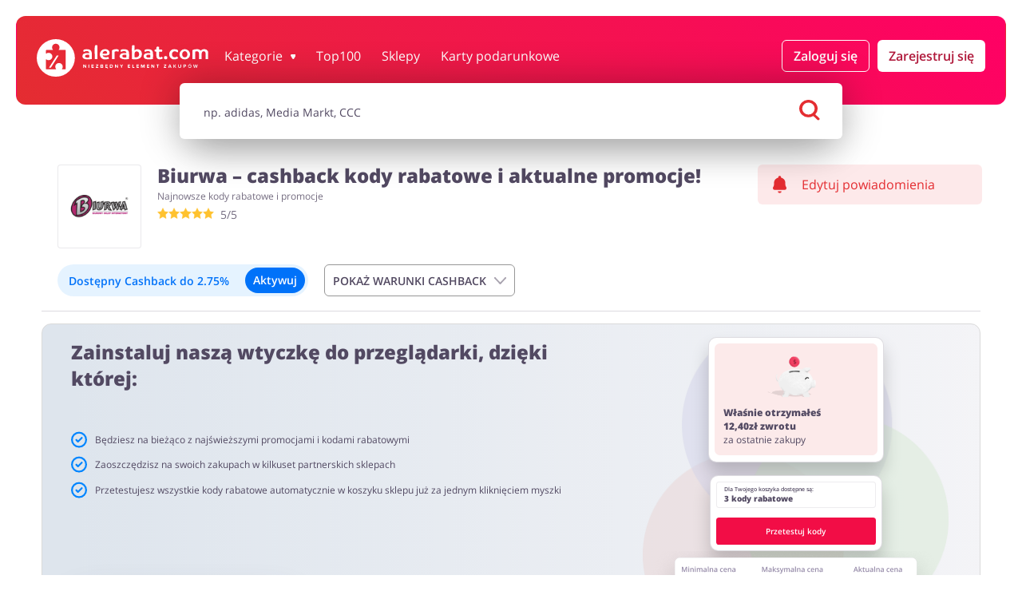

--- FILE ---
content_type: application/javascript
request_url: https://alerabat.com/assets/shop.2761bcf31e0c10a7373c.js
body_size: 9655
content:
!function(e){function webpackJsonpCallback(t){for(var r,o,c=t[0],i=t[1],s=t[3]||[],u=0,f=[];u<c.length;u++)o=c[u],Object.prototype.hasOwnProperty.call(n,o)&&n[o]&&f.push(n[o][0]),n[o]=0;for(r in i)Object.prototype.hasOwnProperty.call(i,r)&&(e[r]=i[r]);for(l&&l(t),s.forEach((function(e){if(void 0===n[e]){n[e]=null;var t=document.createElement("link");__webpack_require__.nc&&t.setAttribute("nonce",__webpack_require__.nc),t.rel="prefetch",t.as="script",t.href=jsonpScriptSrc(e),document.head.appendChild(t)}}));f.length;)f.shift()()}var t={},r={221:0,39:0,243:0},n={221:0,39:0,243:0};function jsonpScriptSrc(e){return __webpack_require__.p+"assets/"+({0:"vendors~_addCoupon~_addReview~_aleOverlayAdult~_aleOverlayBlikOneClickPayment~_aleOverlayBlikPayment~60e7385a",1:"vendors~_addedCoupon~_aleSlider~_aleSliderCenterMobile~_aleSliderFilter~_aleSliderLogos~_aleSliderOn~313984bf",2:"vendors~_addedCoupon~_buykers~_cashbackLoading~_cashbackShopsList~_category~_error~_extensionLanding~65ecdb79",3:"vendors~_aleOverlayExtensionInstall~_aleOverlayMobileAppAdvert~_aleSliderOnboardingPopup~_cashbackSh~274613b8",5:"vendors~_aleOverlayBlikOneClickPayment~_aleOverlayBlikPayment~_giftCardShopUserDataZl~_giftCardShopZeroLevel",6:"vendors~_aleOverlayBlikOneClickPayment~_aleOverlayBlikPayment~_giftCardShopUserDataZl",7:"_aleOverlayBlikOneClickPayment~_aleOverlayBlikPayment",8:"_overlay_css",10:"vendors~_aleOverlayOnboarding~_recommendAndEarn",11:"_addCoupon",12:"_addReview",14:"_adult_css",15:"_aleKeycloakUrl",16:"_aleOverlay",17:"_aleOverlayAdult",18:"_aleOverlayBlikOneClickPayment",19:"_aleOverlayBlikPayment",20:"_aleOverlayExtensionInstall",21:"_aleOverlayLoginOrRegister",22:"_aleOverlayMarketSelect",23:"_aleOverlayMobileAppAdvert",24:"_aleOverlayNewsletter",25:"_aleOverlayOnboarding",26:"_aleSlider",27:"_aleSliderCenterMobile",28:"_aleSliderFilter",29:"_aleSliderLogos",30:"_aleSliderOnboardingPopup",31:"_aleSliderPagination",32:"_aleSliderShowCase",33:"_aleSliderSlideTo",38:"_contact",40:"_custom-select",44:"_extension_install_css",46:"_giftCardShopUserData",47:"_giftCardShopUserDataZl",48:"_giftCardShopZeroLevel",51:"_helpContact",55:"_keycloakFormLogin",56:"_keycloakFormRegister",59:"_lazyLoad",60:"_newsletter",61:"_newsletterNotification",62:"_overlay-blik-one-click-payment",63:"_overlay-blik-payment",64:"_overlay-extension-after-login",66:"_overlay-market-select",67:"_overlay-onboarding",68:"_overlay-verify-phone-number",69:"_popup_cookies_css",70:"_popup_css",71:"_popup_newsletter_css",75:"_resize",76:"_select",78:"_shop",79:"_slider",80:"_uninstallExtension",83:"_widgetsWrap",224:"vendors~_giftCardShopZeroLevel",225:"vendors~_velocity"}[e]||e)+"."+{0:"efce512265fec3044b2b",1:"42e89598d37945df5bb6",2:"8fe55cb01948cc33e8b4",3:"898dfb251c7e2026ba14",5:"98458ab66a98e09e7892",6:"ca3a733d420c73dc1a17",7:"622ce8574d0bc2fb5463",8:"7b06b7956677e7c56a70",10:"9c879f055a7576bc5923",11:"62bcdee4fe0bdf8e9d78",12:"18716d8cad9657ef6680",14:"311c31fafd02b42a1696",15:"863002fe362f2f4b4b4f",16:"8d8f887e35b466ac6cb5",17:"f7ba27121813bf7cd17c",18:"a99a8a6cddb462d1c309",19:"469025470640cc956207",20:"0316d4375010f3a31bd5",21:"ddbe91f13bf2a0d3f681",22:"8e00af96388fb3894b0c",23:"98911b5fd464ca0c363e",24:"9dda9bde40700a25b09a",25:"2d9dce68a1e27b88a84d",26:"8d23b5f05184e2714cc0",27:"3ea34dcaa96878c9063f",28:"5e13b4b8af271715b715",29:"995a8f84d6729bf61380",30:"9f104c1cc3469e40c371",31:"e64d7d6d6ac6cbc7ee42",32:"dd1b0329664b75e1f278",33:"55acf4549b448e836d31",38:"d0c51834b67cc37dab04",40:"df47e7f61b08f5d61cb0",44:"47167f5b3785296daae4",46:"2f2b552772c8596ae1bb",47:"f35db372c5d59305b8b3",48:"47a419771abc022ddac6",51:"6c916e5ac9c305882271",55:"372ad6a7387a31d3e9a4",56:"7cf9527a34236dfd4cc8",59:"686ddc13f565d280c235",60:"12b3c533c538ac1d0f82",61:"b674cde991f4ce0ad4e0",62:"8cc6e65e522206391f61",63:"c1e82b03debe19be07aa",64:"07f2dcd054749040fb23",66:"788eb5a7bbe22c6db03b",67:"47cdb46de409ff7669ec",68:"b888a3155b2331b1f2a9",69:"2fba1c1205cbf4806309",70:"67c9cf3f64015e191396",71:"49245c203ec5b26b0321",75:"6d94135d2032ab3f83f7",76:"fe41539a4a9d968cf7c5",78:"3888d3ee72534c90a8ba",79:"f0ebdfd984731f21efe5",80:"b2382130d53fa20cf06e",83:"0b5a0b75e6473f9768f0",224:"5c039493ad870e496a8d",225:"baae660e2ac0fe790fc6",226:"415eea3eeb9089f75027",227:"1b3818d3ddd3475bc65e",231:"94c9032906f236c11d53",244:"c19bfee914c49a26b818",245:"20a3061cf883e13e499e",246:"5b0ebdf61b1856728805",247:"1b96455dad0efd54d8c7",248:"9e86226e3db9976d624b",249:"46f9679f3b51ecd892c8",250:"5d1dfef36112a280a855",251:"2be095b037ae2cc2e0c9",252:"55acedbaa44e97697c58",253:"99eab0fb203db53d74b4",254:"d13d05dd0e114278c117",255:"ed3e096203edaeee45e1",256:"193a8ae3a4a6b6a1751a",257:"ec2d27ba1b3b002948c7",258:"add88bcdd3da5d326d19",259:"7d529f92c25678b36cd6",260:"2ff55db76fa8737c07fc",261:"2850b4bb91902174b015",262:"0e0c9ae2ab51ef1bc795",263:"ebd6243a2e6ff6285d0e",264:"ce558cc6cbff45e8b05c",265:"b7493a40549bd82cd0da",266:"c73712df67ec138403f4",267:"222d928e5c15a6637598",268:"5073f979f4d6414d6953",269:"0019b23568b4753a5845",270:"08b0b4494ef287d1db36",271:"2ac7fc536736de3a3697",272:"296a2aa32325ec8784d5",273:"d79d4af016ea971de497",274:"fb8a620ebcfb5f9eab28",275:"f2a7e5a4919f53c77735"}[e]+".js"}function __webpack_require__(r){if(t[r])return t[r].exports;var n=t[r]={i:r,l:!1,exports:{}};return e[r].call(n.exports,n,n.exports,__webpack_require__),n.l=!0,n.exports}__webpack_require__.e=function(e){var t=[];r[e]?t.push(r[e]):0!==r[e]&&{8:1,14:1,27:1,40:1,44:1,62:1,63:1,64:1,66:1,67:1,68:1,69:1,70:1,71:1,226:1,227:1}[e]&&t.push(r[e]=new Promise((function(t,n){for(var o="assets/styles/"+({0:"vendors~_addCoupon~_addReview~_aleOverlayAdult~_aleOverlayBlikOneClickPayment~_aleOverlayBlikPayment~60e7385a",1:"vendors~_addedCoupon~_aleSlider~_aleSliderCenterMobile~_aleSliderFilter~_aleSliderLogos~_aleSliderOn~313984bf",2:"vendors~_addedCoupon~_buykers~_cashbackLoading~_cashbackShopsList~_category~_error~_extensionLanding~65ecdb79",3:"vendors~_aleOverlayExtensionInstall~_aleOverlayMobileAppAdvert~_aleSliderOnboardingPopup~_cashbackSh~274613b8",5:"vendors~_aleOverlayBlikOneClickPayment~_aleOverlayBlikPayment~_giftCardShopUserDataZl~_giftCardShopZeroLevel",6:"vendors~_aleOverlayBlikOneClickPayment~_aleOverlayBlikPayment~_giftCardShopUserDataZl",7:"_aleOverlayBlikOneClickPayment~_aleOverlayBlikPayment",8:"_overlay_css",10:"vendors~_aleOverlayOnboarding~_recommendAndEarn",11:"_addCoupon",12:"_addReview",14:"_adult_css",15:"_aleKeycloakUrl",16:"_aleOverlay",17:"_aleOverlayAdult",18:"_aleOverlayBlikOneClickPayment",19:"_aleOverlayBlikPayment",20:"_aleOverlayExtensionInstall",21:"_aleOverlayLoginOrRegister",22:"_aleOverlayMarketSelect",23:"_aleOverlayMobileAppAdvert",24:"_aleOverlayNewsletter",25:"_aleOverlayOnboarding",26:"_aleSlider",27:"_aleSliderCenterMobile",28:"_aleSliderFilter",29:"_aleSliderLogos",30:"_aleSliderOnboardingPopup",31:"_aleSliderPagination",32:"_aleSliderShowCase",33:"_aleSliderSlideTo",38:"_contact",40:"_custom-select",44:"_extension_install_css",46:"_giftCardShopUserData",47:"_giftCardShopUserDataZl",48:"_giftCardShopZeroLevel",51:"_helpContact",55:"_keycloakFormLogin",56:"_keycloakFormRegister",59:"_lazyLoad",60:"_newsletter",61:"_newsletterNotification",62:"_overlay-blik-one-click-payment",63:"_overlay-blik-payment",64:"_overlay-extension-after-login",66:"_overlay-market-select",67:"_overlay-onboarding",68:"_overlay-verify-phone-number",69:"_popup_cookies_css",70:"_popup_css",71:"_popup_newsletter_css",75:"_resize",76:"_select",78:"_shop",79:"_slider",80:"_uninstallExtension",83:"_widgetsWrap",224:"vendors~_giftCardShopZeroLevel",225:"vendors~_velocity"}[e]||e)+".ce4e9c528beadd63dca9ad6fb6176e39d81092d3.css",c=__webpack_require__.p+o,i=document.getElementsByTagName("link"),l=0;l<i.length;l++){var s=(f=i[l]).getAttribute("data-href")||f.getAttribute("href");if("stylesheet"===f.rel&&(s===o||s===c))return t()}var u=document.getElementsByTagName("style");for(l=0;l<u.length;l++){var f;if((s=(f=u[l]).getAttribute("data-href"))===o||s===c)return t()}var d=document.createElement("link");d.rel="stylesheet",d.type="text/css",d.onload=t,d.onerror=function(t){var o=t&&t.target&&t.target.src||c,i=Error("Loading CSS chunk "+e+" failed.\n("+o+")");i.code="CSS_CHUNK_LOAD_FAILED",i.request=o,delete r[e],d.parentNode.removeChild(d),n(i)},d.href=c,document.getElementsByTagName("head")[0].appendChild(d)})).then((function(){r[e]=0})));var o=n[e];if(0!==o)if(o)t.push(o[2]);else{var c=new Promise((function(t,r){o=n[e]=[t,r]}));t.push(o[2]=c);var i,l=document.createElement("script");l.charset="utf-8",l.timeout=120,__webpack_require__.nc&&l.setAttribute("nonce",__webpack_require__.nc),l.src=jsonpScriptSrc(e);var s=Error();i=function(t){l.onerror=l.onload=null,clearTimeout(u);var r=n[e];if(0!==r){if(r){var o=t&&("load"===t.type?"missing":t.type),c=t&&t.target&&t.target.src;s.message="Loading chunk "+e+" failed.\n("+o+": "+c+")",s.name="ChunkLoadError",s.type=o,s.request=c,r[1](s)}n[e]=void 0}};var u=setTimeout((function(){i({type:"timeout",target:l})}),12e4);l.onerror=l.onload=i,document.head.appendChild(l)}return Promise.all(t)},__webpack_require__.m=e,__webpack_require__.c=t,__webpack_require__.d=function(e,t,r){__webpack_require__.o(e,t)||Object.defineProperty(e,t,{enumerable:!0,get:r})},__webpack_require__.r=function(e){"undefined"!=typeof Symbol&&Symbol.toStringTag&&Object.defineProperty(e,Symbol.toStringTag,{value:"Module"}),Object.defineProperty(e,"__esModule",{value:!0})},__webpack_require__.t=function(e,t){if(1&t&&(e=__webpack_require__(e)),8&t)return e;if(4&t&&"object"==typeof e&&e&&e.__esModule)return e;var r=Object.create(null);if(__webpack_require__.r(r),Object.defineProperty(r,"default",{enumerable:!0,value:e}),2&t&&"string"!=typeof e)for(var n in e)__webpack_require__.d(r,n,function(t){return e[t]}.bind(null,n));return r},__webpack_require__.n=function(e){var t=e&&e.__esModule?function(){return e.default}:function(){return e};return __webpack_require__.d(t,"a",t),t},__webpack_require__.o=function(e,t){return Object.prototype.hasOwnProperty.call(e,t)},__webpack_require__.p="/",__webpack_require__.oe=function(e){throw console.error(e),e};var o=window.webpackJsonp=window.webpackJsonp||[],c=o.push.bind(o);o.push=webpackJsonpCallback,o=o.slice();for(var i=0;i<o.length;i++)webpackJsonpCallback(o[i]);var l=c,s=__webpack_require__(__webpack_require__.s=138);webpackJsonpCallback([[],{},0,[75]])}({0:function(e,t,r){r.d(t,"a",(function(){return captureBreadcrumb})),r.d(t,"b",(function(){return captureException})),r.d(t,"d",(function(){return setExtraContext})),r.d(t,"c",(function(){return context}));var captureBreadcrumb=function(e,t,r){},captureException=function(e,t,r){},setExtraContext=function(e){},context=function(e,t){t()}},1:function(e,t,r){var n,o;void 0===(o="function"==typeof(n=function(){var e={},t=[],r=RegExp(/^\w+\: +(.+)$/),n=RegExp(/^\s*((\{\s*(\-?\d+[\s*,\s*\-?\d+]*)\s*\})|([\[\]])\s*(-Inf|\-?\d+)\s*,\s*(\+?Inf|\-?\d+)\s*([\[\]]))\s?(.+?)$/),o=RegExp(/^\s*(\{\s*(\-?\d+[\s*,\s*\-?\d+]*)\s*\})|([\[\]])\s*(-Inf|\-?\d+)\s*,\s*(\+?Inf|\-?\d+)\s*([\[\]])/),c={locale:get_current_locale(),fallback:"en",placeHolderPrefix:"%",placeHolderSuffix:"%",defaultDomain:"messages",pluralSeparator:"|",add:function(r,n,o,c){var i=c||this.locale||this.fallback,l=o||this.defaultDomain;return e[i]||(e[i]={}),e[i][l]||(e[i][l]={}),e[i][l][r]=n,!1===function(e,t){for(var r=0;r<e.length;r++)if(t===e[r])return!0;return!1}(t,l)&&t.push(l),this},trans:function(e,t,r,n){return replace_placeholders(get_message(e,r,n,this.locale,this.fallback),t||{})},transChoice:function(e,t,i,l,s){var u=get_message(e,l,s,this.locale,this.fallback),f=parseInt(t,10);return void 0===(i=i||{}).count&&(i.count=t),void 0===u||isNaN(f)||(u=function(e,t,i){var l,s,u=[],f=[],d=e.split(c.pluralSeparator),p=[];for(l=0;l<d.length;l++){var _=d[l];n.test(_)?(p=_.match(n),u[p[0]]=p[p.length-1]):r.test(_)?(p=_.match(r),f.push(p[1])):f.push(_)}for(s in u)if(o.test(s))if((p=s.match(o))[1]){var b,y=p[2].split(",");for(b in y)if(t==y[b])return u[s]}else{var v=convert_number(p[4]),g=convert_number(p[5]);if(("["===p[3]?t>=v:t>v)&&("]"===p[6]?t<=g:t<g))return u[s]}return f[function(e,t){var r=t;switch("pt_BR"===r&&(r="xbr"),r.length>3&&(r=r.split("_")[0]),r){case"bo":case"dz":case"id":case"ja":case"jv":case"ka":case"km":case"kn":case"ko":case"ms":case"th":case"tr":case"vi":case"zh":return 0;case"af":case"az":case"bn":case"bg":case"ca":case"da":case"de":case"el":case"en":case"eo":case"es":case"et":case"eu":case"fa":case"fi":case"fo":case"fur":case"fy":case"gl":case"gu":case"ha":case"he":case"hu":case"is":case"it":case"ku":case"lb":case"ml":case"mn":case"mr":case"nah":case"nb":case"ne":case"nl":case"nn":case"no":case"om":case"or":case"pa":case"pap":case"ps":case"pt":case"so":case"sq":case"sv":case"sw":case"ta":case"te":case"tk":case"ur":case"zu":return 1==e?0:1;case"am":case"bh":case"fil":case"fr":case"gun":case"hi":case"ln":case"mg":case"nso":case"xbr":case"ti":case"wa":return 0===e||1==e?0:1;case"be":case"bs":case"hr":case"ru":case"sr":case"uk":return e%10==1&&e%100!=11?0:e%10>=2&&e%10<=4&&(e%100<10||e%100>=20)?1:2;case"cs":case"sk":return 1==e?0:e>=2&&e<=4?1:2;case"ga":return 1==e?0:2==e?1:2;case"lt":return e%10==1&&e%100!=11?0:e%10>=2&&(e%100<10||e%100>=20)?1:2;case"sl":return e%100==1?0:e%100==2?1:e%100==3||e%100==4?2:3;case"mk":return e%10==1?0:1;case"mt":return 1==e?0:0===e||e%100>1&&e%100<11?1:e%100>10&&e%100<20?2:3;case"lv":return 0===e?0:e%10==1&&e%100!=11?1:2;case"pl":return 1==e?0:e%10>=2&&e%10<=4&&(e%100<12||e%100>14)?1:2;case"cy":return 1==e?0:2==e?1:8==e||11==e?2:3;case"ro":return 1==e?0:0===e||e%100>0&&e%100<20?1:2;case"ar":return 0===e?0:1==e?1:2==e?2:e>=3&&e<=10?3:e>=11&&e<=99?4:5;default:return 0}}(t,i)]||f[0]||void 0}(u,f,s||this.locale||this.fallback)),replace_placeholders(u,i)},fromJSON:function(e){if("string"==typeof e&&(e=JSON.parse(e)),e.locale&&(this.locale=e.locale),e.fallback&&(this.fallback=e.fallback),e.defaultDomain&&(this.defaultDomain=e.defaultDomain),e.translations)for(var t in e.translations)for(var r in e.translations[t])for(var n in e.translations[t][r])this.add(n,e.translations[t][r][n],r,t);return this},reset:function(){e={},t=[],this.locale=get_current_locale()}};function replace_placeholders(e,t){var r,n=c.placeHolderPrefix,o=c.placeHolderSuffix;for(r in t){var i=RegExp(n+r+o,"g");if(i.test(e)){var l=(t[r]+"").replace(/\$/g,"$$$$");e=e.replace(i,l)}}return e}function get_message(r,n,o,c,i){var l,s,u,f=o||c||i,d=n,p=f.split("_")[0];if(!(f in e))if(p in e)f=p;else{if(!(i in e))return r;f=i}if(null==d)for(var _=0;_<t.length;_++)if(has_message(f,t[_],r)||has_message(p,t[_],r)||has_message(i,t[_],r)){d=t[_];break}if(has_message(f,d,r))return e[f][d][r];for(;f.length>2&&(l=f.length,u=(s=f.split(/[\s_]+/))[s.length-1].length,1!==s.length);)if(has_message(f=f.substring(0,l-(u+1)),d,r))return e[f][d][r];return has_message(i,d,r)?e[i][d][r]:r}function has_message(t,r,n){return t in e&&r in e[t]&&n in e[t][r]}function convert_number(e){return"-Inf"===e?-1/0:"+Inf"===e||"Inf"===e?1/0:parseInt(e,10)}function get_current_locale(){return"undefined"!=typeof document?document.documentElement.lang.replace("-","_"):"en"}return c})?n.call(t,r,t,e):n)||(e.exports=o)},1068:function(e,t,r){r.r(t);r(139);var n=r(0),o=r(3);r(8),window.innerWidth>=1024&&r.e(231).then(r.t.bind(null,1186,7)),document.addEventListener("DOMContentLoaded",(function(){var e=document.documentElement.getAttribute("data-ale-locale");Promise.all([Object(o.a)(e),Object(o.b)()]).then((function(t){Object(n.d)({userLocale:e}),r.e(59).then(r.bind(null,1374)).then((function(e){return e.default()})),Promise.all([r.e(0),r.e(1),r.e(2),r.e(3),r.e(78)]).then(r.t.bind(null,1384,7)),r.e(75).then(r.bind(null,1379))}))}))},138:function(e,t,r){e.exports=r(1068)},139:function(e,t,r){},2:function(e,t,r){function _typeof2(e){return(_typeof2="function"==typeof Symbol&&"symbol"==typeof Symbol.iterator?function(e){return typeof e}:function(e){return e&&"function"==typeof Symbol&&e.constructor===Symbol&&e!==Symbol.prototype?"symbol":typeof e})(e)}var n=Object.assign||function(e){for(var t,r=1;r<arguments.length;r++)for(var n in t=arguments[r])Object.prototype.hasOwnProperty.call(t,n)&&(e[n]=t[n]);return e},o="function"==typeof Symbol&&"symbol"==_typeof2(Symbol.iterator)?function(e){return _typeof2(e)}:function(e){return e&&"function"==typeof Symbol&&e.constructor===Symbol&&e!==Symbol.prototype?"symbol":_typeof2(e)};e.exports=new function a(){var e=this;(function(e,t){if(!(e instanceof t))throw new TypeError("Cannot call a class as a function")})(this,a),this.setRoutes=function(t){e.routesRouting=t||[]},this.getRoutes=function(){return e.routesRouting},this.setBaseUrl=function(t){e.contextRouting.base_url=t},this.getBaseUrl=function(){return e.contextRouting.base_url},this.setPrefix=function(t){e.contextRouting.prefix=t},this.setScheme=function(t){e.contextRouting.scheme=t},this.getScheme=function(){return e.contextRouting.scheme},this.setHost=function(t){e.contextRouting.host=t},this.getHost=function(){return e.contextRouting.host},this.buildQueryParams=function(t,r,n){var c=/\[]$/;r instanceof Array?r.forEach((function(r,i){c.test(t)?n(t,r):e.buildQueryParams(t+"["+("object"===(void 0===r?"undefined":o(r))?i:"")+"]",r,n)})):"object"===(void 0===r?"undefined":o(r))?Object.keys(r).forEach((function(o){return e.buildQueryParams(t+"["+o+"]",r[o],n)})):n(t,r)},this.getRoute=function(t){var r=e.contextRouting.prefix+t;if(e.routesRouting[r])return e.routesRouting[r];if(!e.routesRouting[t])throw Error('The route "'+t+'" does not exist.');return e.routesRouting[t]},this.generate=function(t,r,o){var c=e.getRoute(t),i=r||{},l=n({},i),s="_scheme",u="",f=!0,d="";if((c.tokens||[]).forEach((function(e){if("text"===e[0])return u=e[1]+u,void(f=!1);if("variable"!==e[0])throw Error('The token type "'+e[0]+'" is not supported.');var r=(c.defaults||{})[e[3]];if(0==f||!r||(i||{})[e[3]]&&i[e[3]]!==c.defaults[e[3]]){var n;if((i||{})[e[3]])n=i[e[3]],delete l[e[3]];else{if(!r){if(f)return;throw Error('The route "'+t+'" requires the parameter "'+e[3]+'".')}n=c.defaults[e[3]]}if(!(!0===n||!1===n||""===n)||!f){var o=encodeURIComponent(n).replace(/%2F/g,"/");"null"===o&&null===n&&(o=""),u=e[1]+o+u}f=!1}else r&&delete l[e[3]]})),""==u&&(u="/"),(c.hosttokens||[]).forEach((function(e){var t;return"text"===e[0]?void(d=e[1]+d):void("variable"===e[0]&&((i||{})[e[3]]?(t=i[e[3]],delete l[e[3]]):c.defaults[e[3]]&&(t=c.defaults[e[3]]),d=e[1]+t+d))})),u=e.contextRouting.base_url+u,c.requirements[s]&&e.getScheme()!==c.requirements[s]?u=c.requirements[s]+"://"+(d||e.getHost())+u:d&&e.getHost()!==d?u=e.getScheme()+"://"+d+u:!0===o&&(u=e.getScheme()+"://"+e.getHost()+u),0<Object.keys(l).length){var p=[],m=function(e,t){var r=t;r=null===(r="function"==typeof r?r():r)?"":r,p.push(encodeURIComponent(e)+"="+encodeURIComponent(r))};Object.keys(l).forEach((function(t){return e.buildQueryParams(t,l[t],m)})),u=u+"?"+p.join("&").replace(/%20/g,"+")}return u},this.setData=function(t){e.setBaseUrl(t.base_url),e.setRoutes(t.routes),"prefix"in t&&e.setPrefix(t.prefix),e.setHost(t.host),e.setScheme(t.scheme)},this.contextRouting={base_url:"",prefix:"",host:"",scheme:""}}},3:function(e,t,r){r.d(t,"b",(function(){return LoadTranslator})),r.d(t,"a",(function(){return LoadRouting}));r(5);var n=r(2),o=r.n(n);r.d(t,"c",(function(){return o.a}));var c=r(1),i=r.n(c);r.d(t,"d",(function(){return i.a}));var l=r(0),s=r(4),breadcrumb=function(e,t){return l.a({message:e,category:"system",data:{locale:t}})},LoadTranslator=function(){var e=Object(s.a)();r(6)("./".concat(e,".js")).then((function(){return breadcrumb("Loaded translations for locale",e)})).then((function(){return i.a.locale=e,i.a})).catch((function(t){return l.b(t,{level:"critical",extra:{locale:e}})}))},LoadRouting=function(e){return r(7)("./".concat(e,".js")).then((function(e){return o.a.setData(e)})).then((function(){return breadcrumb("Loaded routing for locale",e)})).then((function(){return o.a.contextRouting.scheme="https"})).catch((function(t){return l.b(t,{level:"critical",extra:{locale:e}})}))}},4:function(e,t,r){t.a=function(){var e=document.documentElement.getAttribute("data-ale-locale");return e?e.replace("_clone",""):"pl"}},5:function(e,t,r){var n,o;n=r(1),(o=n).fallback="pl",o.defaultDomain="javascript"},6:function(e,t,r){var n={"./at.js":[9,260],"./au.js":[10,261],"./br.js":[11,262],"./ca.js":[12,263],"./config.js":[5],"./cz.js":[13,264],"./de.js":[14,265],"./es.js":[15,266],"./fr.js":[16,267],"./in.js":[17,268],"./mx.js":[18,269],"./nl.js":[19,270],"./pl.js":[20,271],"./pt.js":[21,272],"./tr.js":[22,273],"./uk.js":[23,274],"./us.js":[24,275]};function webpackAsyncContext(e){if(!r.o(n,e))return Promise.resolve().then((function(){var t=Error("Cannot find module '"+e+"'");throw t.code="MODULE_NOT_FOUND",t}));var t=n[e],o=t[0];return Promise.all(t.slice(1).map(r.e)).then((function(){return r.t(o,7)}))}webpackAsyncContext.keys=function(){return Object.keys(n)},webpackAsyncContext.id=6,e.exports=webpackAsyncContext},7:function(e,t,r){var n={"./at.js":[25,244],"./au.js":[26,245],"./br.js":[27,246],"./ca.js":[28,247],"./cz.js":[29,248],"./de.js":[30,249],"./es.js":[31,250],"./fr.js":[32,251],"./in.js":[33,252],"./mx.js":[34,253],"./nl.js":[35,254],"./pl.js":[36,255],"./pt.js":[37,256],"./tr.js":[38,257],"./uk.js":[39,258],"./us.js":[40,259]};function webpackAsyncContext(e){if(!r.o(n,e))return Promise.resolve().then((function(){var t=Error("Cannot find module '"+e+"'");throw t.code="MODULE_NOT_FOUND",t}));var t=n[e],o=t[0];return r.e(t[1]).then((function(){return r.t(o,7)}))}webpackAsyncContext.keys=function(){return Object.keys(n)},webpackAsyncContext.id=7,e.exports=webpackAsyncContext},8:function(e,t,r){function _typeof(e){return(_typeof="function"==typeof Symbol&&"symbol"==typeof Symbol.iterator?function(e){return typeof e}:function(e){return e&&"function"==typeof Symbol&&e.constructor===Symbol&&e!==Symbol.prototype?"symbol":typeof e})(e)}function _defineProperties(e,t){for(var r=0;r<t.length;r++){var n=t[r];n.enumerable=n.enumerable||!1,n.configurable=!0,"value"in n&&(n.writable=!0),Object.defineProperty(e,_toPropertyKey(n.key),n)}}function _toPropertyKey(e){var t=function(e,t){if("object"!=_typeof(e)||!e)return e;var r=e[Symbol.toPrimitive];if(void 0!==r){var n=r.call(e,t||"default");if("object"!=_typeof(n))return n;throw new TypeError("@@toPrimitive must return a primitive value.")}return("string"===t?String:Number)(e)}(e,"string");return"symbol"==_typeof(t)?t:t+""}r.r(t);var n=function(){function aleStorage(e){!function(e,t){if(!(e instanceof t))throw new TypeError("Cannot call a class as a function")}(this,aleStorage),Object.assign(this,e)}var e,t,r;return e=aleStorage,(t=[{key:"addComponent",value:function(e,t,r){var n={};return n.type=e,n.el=t,n.obj=r,this.components.push(n),this.components}}])&&_defineProperties(e.prototype,t),r&&_defineProperties(e,r),Object.defineProperty(e,"prototype",{writable:!1}),aleStorage}();function aleAPI_typeof(e){return(aleAPI_typeof="function"==typeof Symbol&&"symbol"==typeof Symbol.iterator?function(e){return typeof e}:function(e){return e&&"function"==typeof Symbol&&e.constructor===Symbol&&e!==Symbol.prototype?"symbol":typeof e})(e)}function aleAPI_defineProperties(e,t){for(var r=0;r<t.length;r++){var n=t[r];n.enumerable=n.enumerable||!1,n.configurable=!0,"value"in n&&(n.writable=!0),Object.defineProperty(e,aleAPI_toPropertyKey(n.key),n)}}function aleAPI_createClass(e,t,r){return t&&aleAPI_defineProperties(e.prototype,t),r&&aleAPI_defineProperties(e,r),Object.defineProperty(e,"prototype",{writable:!1}),e}function aleAPI_toPropertyKey(e){var t=function(e,t){if("object"!=aleAPI_typeof(e)||!e)return e;var r=e[Symbol.toPrimitive];if(void 0!==r){var n=r.call(e,t||"default");if("object"!=aleAPI_typeof(n))return n;throw new TypeError("@@toPrimitive must return a primitive value.")}return("string"===t?String:Number)(e)}(e,"string");return"symbol"==aleAPI_typeof(t)?t:t+""}var o=aleAPI_createClass((function aleAPI(e){!function(e,t){if(!(e instanceof t))throw new TypeError("Cannot call a class as a function")}(this,aleAPI),this.config=e}));function config_typeof(e){return(config_typeof="function"==typeof Symbol&&"symbol"==typeof Symbol.iterator?function(e){return typeof e}:function(e){return e&&"function"==typeof Symbol&&e.constructor===Symbol&&e!==Symbol.prototype?"symbol":typeof e})(e)}function config_defineProperties(e,t){for(var r=0;r<t.length;r++){var n=t[r];n.enumerable=n.enumerable||!1,n.configurable=!0,"value"in n&&(n.writable=!0),Object.defineProperty(e,config_toPropertyKey(n.key),n)}}function config_toPropertyKey(e){var t=function(e,t){if("object"!=config_typeof(e)||!e)return e;var r=e[Symbol.toPrimitive];if(void 0!==r){var n=r.call(e,t||"default");if("object"!=config_typeof(n))return n;throw new TypeError("@@toPrimitive must return a primitive value.")}return("string"===t?String:Number)(e)}(e,"string");return"symbol"==config_typeof(t)?t:t+""}new(function(){function Config(){!function(e,t){if(!(e instanceof t))throw new TypeError("Cannot call a class as a function")}(this,Config),window.aleLayout={},this.createStorageData(),this.createApiData()}var e,t,r;return e=Config,(t=[{key:"createStorageData",value:function(){window.aleLayout.storage=new n({component:{aleSelect:{selector:"",config:{}},aleSearch:{selector:'[data-search=""]',config:{test:2}},aleSearchMini:{selector:'[data-search="mini"]',config:{}},aleCoupon:{selector:"[data-coupon]:not(.m-coupon--archived)",config:{test:3}},alePicker:{selector:"[data-datepicker]",config:{locale:null,disableMobile:"true",dateFormat:"d-m-Y",defaultDate:"today"}},alePairedPicker:{selector:"[data-datepicker]",config:{locale:null,disableMobile:"true",dateFormat:"d-m-Y",defaultDate:"today",minDate:(new Date).setFullYear((new Date).getFullYear()-10),maxDate:(new Date).setFullYear((new Date).getFullYear()+10)},start:{onChange:function(e,t,r){r.element.pair._flatpickr.set("minDate",r.selectedDates[0]),(r.selectedDates[0]>r.element.pair._flatpickr.selectedDates[0]||!r.element.pair._flatpickr.selectedDates.length)&&r.element.pair._flatpickr.setDate(r.selectedDates[0]),r.element.pair._flatpickr.redraw()},onDayCreate:function(e,t,r,n){if(void 0===r.element.pair||void 0===r.element.pair._flatpickr)return!1;r.element.isSelectedInPair(n.dateObj,r.element.pair._flatpickr.selectedDates[0])&&n.classList.add("selectedInPair"),r.element.isBetweenDates(e[0],n.dateObj,r.element.pair._flatpickr.selectedDates[0])&&n.classList.add("betweenSelections")}},end:{onChange:function(e,t,r){r.element.pair._flatpickr.set("maxDate",r.selectedDates[0]),r.selectedDates[0]<r.element.pair._flatpickr.selectedDates[0]&&r.element.pair._flatpickr.setDate(r.selectedDates[0]),r.element.pair._flatpickr.redraw()},onDayCreate:function(e,t,r,n){if(void 0===r.element.pair||void 0===r.element.pair._flatpickr)return!1;r.element.isSelectedInPair(n.dateObj,r.element.pair._flatpickr.selectedDates[0])&&n.classList.add("selectedInPair"),r.element.isBetweenDates(r.element.pair._flatpickr.selectedDates[0],n.dateObj,e[0])&&n.classList.add("betweenSelections")}}},aleSlider:{selector:"[data-slider]",config:{lazyload:!0,center:!1,autoWidth:!0,autoplay:!0,autoplayTimeout:15e3,loop:!1,mouseDrag:!0,gutter:10,controls:!1,nav:!1,autoplayButtonOutput:!1,preventScrollOnTouch:"auto",prevButton:'[data-slider-button="prev"]',nextButton:'[data-slider-button="next"]'}},aleSliderShowCase:{selector:'[data-slider="showCase"]',config:{center:!1,autoWidth:!0,autoplay:!0,autoplayTimeout:100,loop:!0,mouseDrag:!0,gutter:10,controls:!0,nav:!1,autoplayButtonOutput:!1}},aleSliderLogos:{selector:'[data-slider="logos"]',config:{lazyload:!0,center:!1,autoWidth:!0,autoplay:!0,autoplayTimeout:5e3,loop:!1,rewind:!0,mouseDrag:!0,edgePadding:33,gutter:10,controls:!0,nav:!1,autoplayButtonOutput:!1,preventScrollOnTouch:"auto",prevButton:'[data-slider-button="prev"]',nextButton:'[data-slider-button="next"]',responsive:{768:{edgePadding:0}}}},aleSliderFilter:{selector:'[data-slider="filters"]',config:{center:!1,autoWidth:!0,autoplay:!1,loop:!1,mouseDrag:!0,gutter:10,controls:!1,nav:!1,autoplayButtonOutput:!1,preventScrollOnTouch:"auto",prevButton:'[data-slider-button="prev"]',nextButton:'[data-slider-button="next"]'}},aleExpand:{selector:"[data-expand]",trigger:{globalScope:!1,selector:"[data-expand-trigger]"},textNode:{text:{true:"Więcej",false:"Mniej"}}},aleCountdown:{selector:"[data-countdown]",config:{}},aleCashbackLoading:{selector:"[data-cashback-loading]",config:{}},aleRecommendRegisterSuccess:{selector:"[data-recommend-register-success]",config:{}},aleBrowserShortcode:{selector:"[data-browser-shortcode]",config:{}},aleShowEmail:{selector:"[data-showEmail]",config:{}},aleScrollTo:{selector:"[data-scrollTo]",easings:{linear:function(e){return e},easeInQuad:function(e){return e*e},easeOutQuad:function(e){return e*(2-e)},easeInOutQuad:function(e){return e<.5?2*e*e:(4-2*e)*e-1},easeInCubic:function(e){return e*e*e},easeOutCubic:function(e){return--e*e*e+1},easeInOutCubic:function(e){return e<.5?4*e*e*e:(e-1)*(2*e-2)*(2*e-2)+1},easeInQuart:function(e){return e*e*e*e},easeOutQuart:function(e){return 1- --e*e*e*e},easeInOutQuart:function(e){return e<.5?8*e*e*e*e:1-8*--e*e*e*e},easeInQuint:function(e){return e*e*e*e*e},easeOutQuint:function(e){return 1+--e*e*e*e*e},easeInOutQuint:function(e){return e<.5?16*e*e*e*e*e:1+16*--e*e*e*e*e}},config:{}},aleTabs:{selector:"[data-tabs]",config:{classes:{wrapper:".m-tabs",tabs:{wrapper:".m-tabs__list",selector:".m-tabs__tab",active:"m-tabs__tab--active"},contents:{wrapper:".m-tabs__contents",selector:".m-tabs__content",active:"m-tabs__content--active"}}}},aleStars:{selector:"[data-stars]",config:{}},aleOverlay:{selector:"[data-overlay]",config:{}},aleForm:{selector:"[data-form]",config:{}},aleCookies:{config:{privacyCookieName:"AleRabatPrivacy"},attributes:{default:{domain:null,path:"/",expires:1,secure:!1},privacy:{domain:null,path:"/",expires:365,secure:!1}}},alePlatformLogoSwitcher:{selector:"[data-platform-logo-switcher]",config:{}}},components:[]})}},{key:"createApiData",value:function(){window.aleLayout.API=new o({default:{url:"httpss://alerabat.com/api/v1/",data:{}},search:{url:"/json/get.php",data:{limit:5,orderBy:"entries",orderDir:"desc",search:null}}})}}])&&config_defineProperties(e.prototype,t),r&&config_defineProperties(e,r),Object.defineProperty(e,"prototype",{writable:!1}),Config}());var ignoreContainer=function(){document.querySelectorAll("[class*=ignore-container]").forEach((function(e){e.scrollWidth>window.clientWidth&&(e.style.maxWidth=document.querySelector("body").clientWidth+"px")}))};window.addEventListener("load",ignoreContainer);var c,i,l,s,u=(c=ignoreContainer,i=250,function(){var e=this,t=arguments,later=function(){s=null,l||c.apply(e,t)},r=l&&!s;clearTimeout(s),s=setTimeout(later,i),r&&c.apply(e,t)});window.addEventListener("resize",(function(){return u}))}});